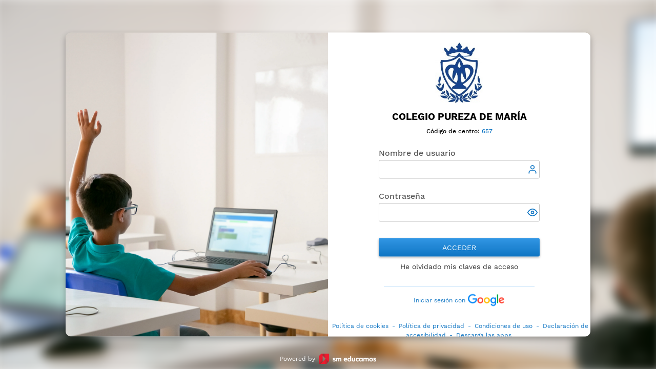

--- FILE ---
content_type: text/html; charset=utf-8
request_url: https://sso2.educamos.com/Autenticacion/Acceder?ReturnUrl=%2Fissue%2Fwsfed%3Fwa%3Dwsignin1.0%26wtrealm%3Dhttps%253a%252f%252fpurezamaria-pm-manacor.educamos.com%252f%26wctx%3Drm%253d0%2526id%253dpassive%2526ru%253d%25252f%26wct%3D2023-11-28T12%253a43%253a03Z
body_size: 3078
content:
<!DOCTYPE html>
<html lang="es-ES">
<head>

    <title>SM Educamos - Colegio Pureza de Mar&#237;a</title>
    <meta name="Description" content="Un ecosistema educativo integral para todos. Educamos incorpora propuestas de innovaci&#243;n gracias a las posibilidades que ofrece el mundo digital." />
    <meta http-equiv="X-UA-Compatible" content="IE=Edge" />
    <meta charset="utf-8" />
    <meta name="viewport" content="width=device-width, initial-scale=1, minimum-scale=1">
    <link href="/cdn/Content/css/jquery-ui-metro.custom.css" rel="stylesheet" />
    <link href="/cdn/Content/css/sso.min.css" rel="stylesheet" />
    <link href="/cdn/Content/css/sso-resp.min.css" rel="stylesheet" />
    <link href="/cdn/Content/css/sso-EDS.min.css" rel="stylesheet" />
    <link rel="shortcut icon" type="image/png" href="/cdn/Content/images/favicon.png">
    
        <meta name="google-signin-client_id" content="85104706383-aj0cp8o6mkev5r4lfr62ht29cb6e437t.apps.googleusercontent.com">




    <script type="text/javascript">
        window.gdprAppliesGlobally = true;
        (function () {
            function a(e) {
                if (!window.frames[e]) {
                    if (document.body && document.body.firstChild) {
                        var t = document.body, n = document.createElement("iframe");
                        n.style.display = "none"; n.name = e; n.title = e;
                        t.insertBefore(n, t.firstChild)
                    } else { setTimeout(function () { a(e) }, 5) }
                }
            }
            function e(n, r, o, c, s) {
                function e(e, t, n, a) {
                    if (typeof n !== "function") { return }
                    if (!window[r]) { window[r] = [] }
                    var i = false;
                    if (s) { i = s(e, t, n) }
                    if (!i) { window[r].push({ command: e, parameter: t, callback: n, version: a }) }
                }
                e.stub = true;

                function t(a) {
                    if (!window[n] || window[n].stub !== true) { return }
                    if (!a.data) { return }
                    var i = typeof a.data === "string";
                    var e;
                    try { e = i ? JSON.parse(a.data) : a.data }
                    catch (t) { return }
                    if (e[o]) {
                        var r = e[o];
                        window[n](r.command, r.parameter,
                            function (e, t) { var n = {}; n[c] = { returnValue: e, success: t, callId: r.callId }; a.source.postMessage(i ? JSON.stringify(n) : n, "*") }, r.version)
                    }
                }

                if (typeof window[n] !== "function") {
                    window[n] = e;
                    if (window.addEventListener) { window.addEventListener("message", t, false) }
                    else { window.attachEvent("onmessage", t) }
                }
            }

            e("__tcfapi", "__tcfapiBuffer", "__tcfapiCall", "__tcfapiReturn");
            a("__tcfapiLocator");
            (function (e, tgt) {
                var t = document.createElement("script");
                t.id = "spcloader"; t.type = "text/javascript"; t.async = true; t.charset = "utf-8";
                t.src = "https://sdk.privacy-center.org/" + e + "/loader.js?target_type=notice&target=" + tgt;
                var n = document.getElementsByTagName("script")[0];
                n.parentNode.insertBefore(t, n)
            })("21ba404c-c1fa-46f4-8d3b-810f25594670", "Cbb2fHGN");

            window.didomiOnReady = window.didomiOnReady || [];
            window.didomiOnReady.push(function (Didomi) {
                var e = document.getElementById("didomi-host");                

                Didomi.on('notice.hidden', function (context) {
                    c(e);
                });

                Didomi.on('notice.shown', function (context) {
                    c(e);
                });
            });

            function c(e) {
                e.style.display = (e.style.display == '') ? 'none' : '';
            }
        })();
    </script>



    <script type='text/javascript'>
        var appInsights=window.appInsights||function(config)
        {
            function r(config){ t[config] = function(){ var i = arguments; t.queue.push(function(){ t[config].apply(t, i)})} }
            var t = { config:config},u=document,e=window,o='script',s=u.createElement(o),i,f;for(s.src=config.url||'//az416426.vo.msecnd.net/scripts/a/ai.0.js',u.getElementsByTagName(o)[0].parentNode.appendChild(s),t.cookie=u.cookie,t.queue=[],i=['Event','Exception','Metric','PageView','Trace','Ajax'];i.length;)r('track'+i.pop());return r('setAuthenticatedUserContext'),r('clearAuthenticatedUserContext'),config.disableExceptionTracking||(i='onerror',r('_'+i),f=e[i],e[i]=function(config, r, u, e, o) { var s = f && f(config, r, u, e, o); return s !== !0 && t['_' + i](config, r, u, e, o),s}),t
        }({
            instrumentationKey: "0b5f2f65-dbf3-482b-aa94-ce1a3c941743"
        });

        window.appInsights=appInsights;
        appInsights.trackPageView();
    </script>



</head>
<body class="container-sso-body">





    <main id="body" class="container-sso">
        <section class="container-sso-foto">
    <img class="content-sso-foto" src="/cdn/Content/images/img-colegio-sso.jpg" alt="Imagen colegio" />
</section>


        <section class="container-sso-login" role="main">
            
                    <div class="colegio">
            <div class="logo-colegio"><img src="https://steduexneusis01.blob.core.windows.net/publico/colegio_657/logo.jpg?_t=639051642633587054" alt="logoColegio"/></div>
            <span tabindex="0">Colegio Pureza de Mar&#237;a</span>
                    <div class="CodigoColegio">
            C&#243;digo de centro:
            <span>657</span>
        </div>

        </div>

            


<div class="container">
<form action="/Autenticacion/Acceder?ReturnUrl=%2Fissue%2Fwsfed%3Fwa%3Dwsignin1.0%26wtrealm%3Dhttps%253a%252f%252fpurezamaria-pm-manacor.educamos.com%252f%26wctx%3Drm%253d0%2526id%253dpassive%2526ru%253d%25252f%26wct%3D2023-11-28T12%253a43%253a03Z" method="post">        <div id="dvAcceder" class="contenedor-formulario">
            <div class="editor-label">
                <label for="NombreUsuario">Nombre de usuario</label>
            </div>
            <div class="editor-field">
                <span class="icon-user"></span>
                <input autocomplete="off" class="input-user text-box single-line" data-val="true" data-val-required="El campo Nombre de usuario es obligatorio" id="NombreUsuario" name="NombreUsuario" role="textbox" type="text" value="" />
                <span class="field-validation-valid" data-valmsg-for="NombreUsuario" data-valmsg-replace="true"></span>
            </div>

            <div class="editor-label">
                <label for="Clave">Contrase&#241;a</label>
            </div>
            <div class="editor-field">
                <span id="spanShowPassword">
                    <span id="show_password" class="btn-show-password" type="button" role="button" aria-label="show password"> </span>
                </span>
                <input autocomplete="off" class="input-password" data-val="true" data-val-required="El campo Contraseña es obligatorio" id="Clave" name="Clave" type="password" />
                <span class="field-validation-valid" data-valmsg-for="Clave" data-valmsg-replace="true"></span>
            </div>
            <span class="btn-1">
                <button type="button" id="btnAcceder" class="btn-acceder" role="button">Acceder</button>
            </span>
            <a href="/RegenerarClave/IdentificacionUsuario" class="mtop10 text-center block" role="button">He olvidado mis claves de acceso</a>
        </div>
</form>    

<section id="loginExterno" class="contenedor-formulario">

<form action="/Autenticacion/ExternalLogin" method="post">            <div id="socialLoginList">
                    <button type="submit" id="Google" name="provider" value="Google">
                        <span>Iniciar sesi&#243;n con </span>
                        <span class="socialLoginButton google"></span>
                    </button>
            </div>
</form></section>

</div>

<div class="footer">
    <div class="enlaces">
        <div id="divLinksPoliticas" style="display: none;">
            <a class="linkPoliticaCookies pointer" tabindex="0">Política de cookies</a> -
            <a class="linkPoliticaPrivacidad pointer" tabindex="0">Política de privacidad</a> -
            <a class="linkCondicionesUso pointer" tabindex="0">Condiciones de uso</a> -
            <a class="lnkDeclaracionAccesibilidad pointer" tabindex="0">Declaración de accesibilidad</a>
            
    <span>-</span> <a class="linkDescargaApps pointer" href="https://apps.educamos.com/?country=ES&amp;idioma=ES-ES" target="_blank" tabindex="0">Descarga las apps</a>

        </div>
    </div>
</div>

<div class="footer-MD">
            <div class="CodigoColegio">
            C&#243;digo de centro:
            <span>657</span>
        </div>

    <div class="enlaces">
        <div id="divLinksPoliticas">
            <a class="linkPoliticaCookies pointer">Política de cookies</a> -
            <a class="linkPoliticaPrivacidad pointer">Política de privacidad</a> -
            <a class="linkCondicionesUso pointer">Condiciones de uso</a> -
            <a class="lnkDeclaracionAccesibilidad pointer">Declaración de accesibilidad</a>
        </div>
    </div>
    <span id="grupoSM">© Grupo SM</span>
</div>



        </section>
    </main>
    <div class="container-sso-sm-educamos">
        Powered by <span class="logo-sso-sm-educamos"></span>
    </div>
    <div class="container-sso-background">
        <img class="content-sso-background" src="/cdn/Content/images/img-colegio-sso.jpg" alt="Imagen de fondo" />
    </div>
    <div id="divPopup">
    </div>

    <input type="hidden" value="1" id="varianteId" />
    <input type="hidden" value="1" id="varianteEs" />
    <input type="hidden" value="657" id="colegioId" />
    <input type="hidden" id="institucionId" />
    <input type="hidden" value="1" id="idiomaId" />

    <input type="hidden" id="TituloPoliticaCookies" value="Política de cookies" />
    <input type="hidden" id="TituloPoliticaPrivacidad" value="Política de privacidad" />
    <input type="hidden" id="TituloCondicionesUso" value="Condiciones y términos de uso" />
    <input type="hidden" id="TituloAvisoLegal" value="**FALTA**SM.Edu.Seguridad.Comun.Literales+TextosVistas+TituloAvisoLegal" />
    <input type="hidden" id="ClausulaProteccionDatosTitulo" value="Cláusula protección de datos" />
    <input type="hidden" id="TituloDeclaracionAccesibilidad" value="Declaración de accesibilidad" />
    <input type="hidden" id="UrlEduApi" value="https://api2.educamos.com/" />

    
    


<script src="../../cdn/Scripts/sso.bundle.min.js"></script></body>

</html>
